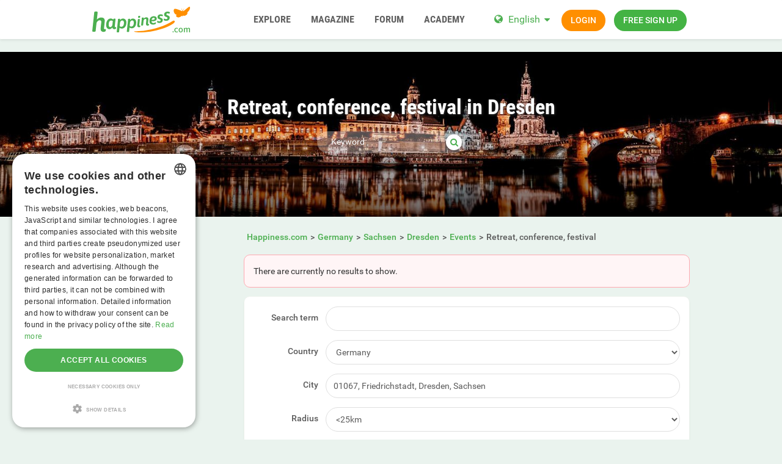

--- FILE ---
content_type: text/html; charset=utf-8
request_url: https://www.google.com/recaptcha/api2/aframe
body_size: 267
content:
<!DOCTYPE HTML><html><head><meta http-equiv="content-type" content="text/html; charset=UTF-8"></head><body><script nonce="6TOl6EHOl_MjJju2J0M0qw">/** Anti-fraud and anti-abuse applications only. See google.com/recaptcha */ try{var clients={'sodar':'https://pagead2.googlesyndication.com/pagead/sodar?'};window.addEventListener("message",function(a){try{if(a.source===window.parent){var b=JSON.parse(a.data);var c=clients[b['id']];if(c){var d=document.createElement('img');d.src=c+b['params']+'&rc='+(localStorage.getItem("rc::a")?sessionStorage.getItem("rc::b"):"");window.document.body.appendChild(d);sessionStorage.setItem("rc::e",parseInt(sessionStorage.getItem("rc::e")||0)+1);localStorage.setItem("rc::h",'1769105586269');}}}catch(b){}});window.parent.postMessage("_grecaptcha_ready", "*");}catch(b){}</script></body></html>